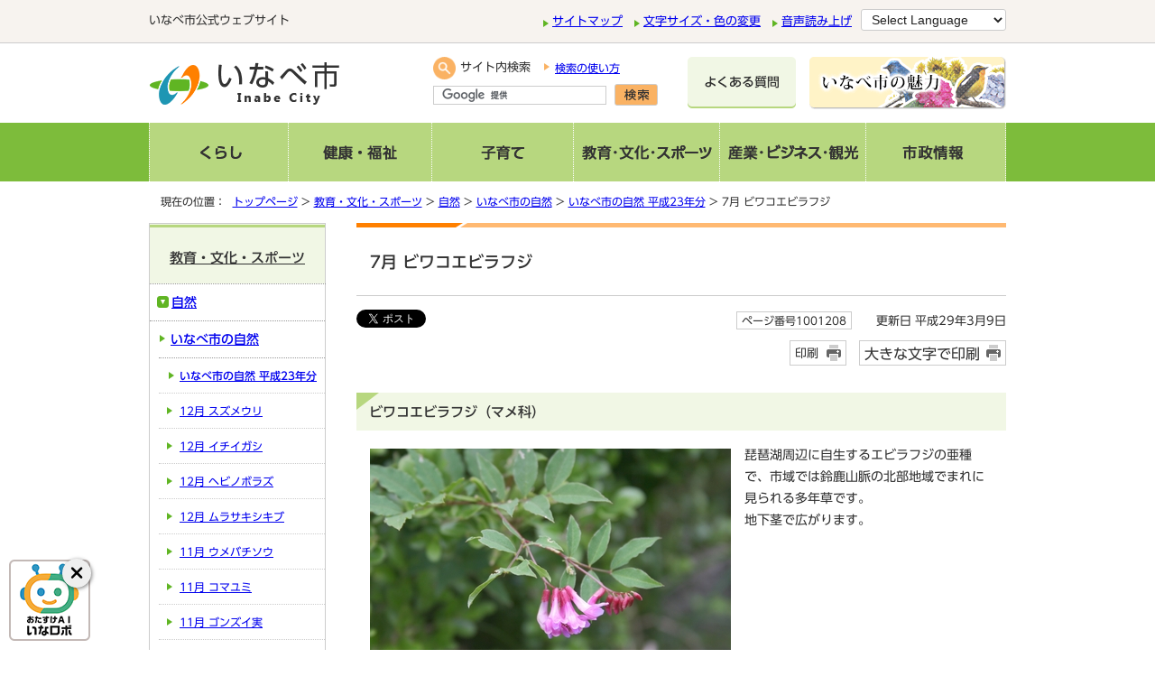

--- FILE ---
content_type: text/html
request_url: https://www.city.inabe.mie.jp/kyoiku/shizen/shizen/1001187/1001208.html
body_size: 6383
content:
<!DOCTYPE html>
<html lang="ja" data-last-modified="2017-03-09T12:05:04+09:00">
<head prefix="og: http://ogp.me/ns# fb: http://ogp.me/ns/fb# article: http://ogp.me/ns/article#">
<meta charset="UTF-8">
<!-- Global site tag (gtag.js) - Google Analytics -->
<script async src="https://www.googletagmanager.com/gtag/js?id=G-V0B4EKNHVC"></script>
<script>
window.dataLayer = window.dataLayer || [];
function gtag(){dataLayer.push(arguments);}
gtag('js', new Date());

gtag('config', 'G-V0B4EKNHVC');
</script>
<title>7月 ビワコエビラフジ｜いなべ市公式ウェブサイト</title>
<meta name="keywords" content="いなべ市,いなべ,inabe">
<meta name="author" content="いなべ市役所">
<meta name="google-site-verification" content="I9NDGMvAJv6FYKV6CW11StBLBqPICkdDv5aXtLfXxUY">
<!--[if lt IE 9]>
<script src="../../../../_template_/_site_/_default_/_res/js/html5shiv-printshiv.min.js"></script>
<![endif]-->
<meta property="og:title" content="7月 ビワコエビラフジ">
<meta property="og:type" content="article">
<meta property="og:description" content="いなべ市公式ウェブサイト">
<meta property="og:url" content="https://www.city.inabe.mie.jp/kyoiku/shizen/shizen/1001187/1001208.html">
<meta property="og:image" content="https://www.city.inabe.mie.jp/_template_/_site_/_default_/_res/images/sns/ogimage.png">
<meta property="og:site_name" content="いなべ市公式ウェブサイト">
<meta property="og:locale" content="ja_JP">
<script type="application/ld+json">
{"@context":"https://schema.org","@type":"BreadcrumbList","itemListElement":[{"@type":"ListItem","position":1,"name":"教育・文化・スポーツ","item":"https://www.city.inabe.mie.jp/kyoiku/index.html"},{"@type":"ListItem","position":2,"name":"自然","item":"https://www.city.inabe.mie.jp/kyoiku/shizen/index.html"},{"@type":"ListItem","position":3,"name":"いなべ市の自然","item":"https://www.city.inabe.mie.jp/kyoiku/shizen/shizen/index.html"},{"@type":"ListItem","position":4,"name":"いなべ市の自然 平成23年分","item":"https://www.city.inabe.mie.jp/kyoiku/shizen/shizen/1001187/index.html"},{"@type":"ListItem","position":5,"name":"7月 ビワコエビラフジ"}]}
</script>
<script type="application/ld+json">
{"@context":"https://schema.org","@type":"Article","headline":"7月 ビワコエビラフジ","datePublished":"","dateModified":"2017-03-09T12:05:04+09:00","mainEntityOfPage":{"@type":"WebPage","@id":"https://www.city.inabe.mie.jp/kyoiku/shizen/shizen/1001187/1001208.html"},"publisher":{"@type":"Organization","name":"いなべ市","url":"https://www.city.inabe.mie.jp/"}}
</script>
<script src="../../../../_template_/_site_/_default_/_res/js/jquery-3.5.1.min.js"></script>
<script>
//<!--
var FI = {};
FI.jQuery = jQuery.noConflict(true);
FI.smpcss = "../../../../_template_/_site_/_default_/_res/design/default_smp.css?z";
FI.ads_banner_analytics = true;
FI.open_data_analytics = true;
FI.pageid_search_analytics = true;
FI.file_data_analytics = true;
//-->
</script>
<script src="../../../../_template_/_site_/_default_/_res/js/smp.js?z"></script>
<script src="../../../../_template_/_site_/_default_/_res/js/common.js" defer></script>
<script src="../../../../_template_/_site_/_default_/_res/js/pagetop_fade.js" defer></script>
<script src="../../../../_template_/_site_/_default_/_res/js/articleall.js" async></script>
<script src="../../../../_template_/_site_/_default_/_res/js/over.js" async></script>
<script src="../../../../_template_/_site_/_default_/_res/js/clear.js"></script>
<script src="../../../../_template_/_site_/_default_/_res/js/init.js"></script>
<script src="../../../../_template_/_site_/_default_/_res/js/fm_util.js"></script>
<link id="cmncss" href="../../../../_template_/_site_/_default_/_res/design/default.css?z" rel="stylesheet" type="text/css" class="pconly">
<link id="printcss" href="../../../../_template_/_site_/_default_/_res/print_dummy.css" rel="stylesheet" type="text/css" class="pconly">
<link id="bgcss" href="../../../../_template_/_site_/_default_/_res/dummy.css" rel="stylesheet" type="text/css">
<script>
//<!--
var bgcss1 = "../../../../_template_/_site_/_default_/_res/a.css";
var bgcss2 = "../../../../_template_/_site_/_default_/_res/b.css";
var bgcss3 = "../../../../_template_/_site_/_default_/_res/c.css";
var bgcss4 = "../../../../_template_/_site_/_default_/_res/dummy.css";
// -->
</script>
<link rel="stylesheet" type="text/css" href="https://cloud.ai-j.jp/webyomi/css/ai.bs.css" id="bs-css" class="pconly">
<script src="https://hps.transer.com/atasp/pagetrans2/crosslanguage-translate.php?clientid=aaj"></script>
<link rel="apple-touch-icon-precomposed" href="../../../../_template_/_site_/_default_/_res/images/apple-touch-icon-precomposed.png">
<link rel="shortcut icon" href="../../../../_template_/_site_/_default_/_res/favicon.ico">
<script src="../../../../_template_/_site_/_default_/_res/js/analytics.js"></script>
<script src="//typesquare.com/3/tsst/script/ja/typesquare.js?5d83048632f04aecb2403d0ee90393a3" charset="utf-8"></script>
</head>
<body>
<script>var AI_PLAYER_COLOR = 'n_green';</script>
<input id="ai_webyomi_token" type="hidden" value="xf9NrC4smk69k7PY6D9T7WM3NcRkMBk9" class="pconly">
<div id="fb-root"></div>
<script type="text/javascript">(function(d, s, id) {
var js, fjs = d.getElementsByTagName(s)[0];
if (d.getElementById(id)) return;
js = d.createElement(s); js.id = id;
js.src = "//connect.facebook.net/ja_JP/sdk.js#xfbml=1&version=v2.8";
fjs.parentNode.insertBefore(js, fjs);
}(document, 'script', 'facebook-jssdk'));</script>
<noscript>
<p class="scriptmessage">当ウェブサイトではjavascriptを使用しています。 javascriptの使用を有効にしなければ、一部の機能が正確に動作しない恐れがあります。お手数ですがjavascriptの使用を有効にしてください。</p>
</noscript>
<div id="wrapbg">
<div id="wrap">
<div id="tline" class="clearfix">
<div id="tlinemenu">
<p>いなべ市公式ウェブサイト</p>
<div id="util">
<div id="util1">
<ul>
<li><a href="../../../../sitemap.html">サイトマップ</a></li>
<li class="pconly"><a href="../../../../about/site/usability.html">文字サイズ・色の変更</a></li>
<li class="pconly"><a href="../../../../about/site/1004008.html">音声読み上げ</a></li>
</ul>
<!-- ▲▲▲ END util1 ▲▲▲ --></div>
<div id="util2">
<div class="selectlang">
<form>
<select name="lang" onchange="location.href=value;" title="言語選択">
<option value="#" lang="en">Select Language</option>
<option lang="en" class="cl-notranslate" value="../../../../about/foreignlanguage.html#EN">English</a></option>
<option lang="zh" class="cl-notranslate" value="../../../../about/foreignlanguage.html#ZHCN">中文简体字</a></option>
<option lang="zh-tw" class="cl-notranslate" value="../../../../about/foreignlanguage.html#ZHTW">中文繁體字</a></option>
<option lang="pt" class="cl-notranslate" value="../../../../about/foreignlanguage.html#PT">Português</a></option>
<option lang="es" class="cl-notranslate" value="../../../../about/foreignlanguage.html#ES">Español</a></option>
<option lang="tl" class="cl-notranslate" value="../../../../about/foreignlanguage.html#TL">Tagalogês</a></option>
<option lang="vi" class="cl-notranslate" value="../../../../about/foreignlanguage.html#VI">Tiếng Việt</a></option>
</select>
</form>
<!-- ▲▲▲ END selectlang ▲▲▲ --></div>
<!-- ▲▲▲ END util2 ▲▲▲ --></div>
<!-- ▲▲▲ END util ▲▲▲ --></div>
<!-- ▲▲▲ END tlinemenu ▲▲▲ --></div>
<!-- ▲▲▲ END toptline or tline ▲▲▲ --></div>
<hr class="hide">
<header id="headerbg" class="clearfix" role="banner">
<div id="blockskip" class="pconly" lang="ja"><a href="#HONBUN">エンターキーを押すと、ナビゲーション部分をスキップし本文へ移動します。</a></div>
<div id="header" class="clearfix">
<div id="tlogo">
<p><a href="../../../../index.html"><img src="../../../../_template_/_site_/_default_/_res/design/images/header/tlogo.png" alt="いなべ市" width="212" height="49"></a></p>
</div>
<div id="sitesearch">
<form id="cse-search-box" action="https://www.city.inabe.mie.jp/search/site.html">
<label for="key"><img src="../../../../_template_/_site_/_default_/_res/design/images/header/search.png" width="25" height="25" alt=""><span class="pconly">サイト内検索</span></label>
<p class="howto pconly"><a href="../../../../about/site/search.html">検索の使い方</a></p>
<input type="hidden" name="cx" value="004408222631647115622:hdtxarsgkla">
<input type="hidden" name="ie" value="UTF-8">
<input type="text" name="q" size="20" id="key" value="">
<input type="image" src="../../../../_template_/_site_/_default_/_res/design/images/header/btn_search.png" alt="検索" id="sitebtn">
<script src="https://www.google.co.jp/coop/cse/brand?form=cse-search-box&amp;lang=ja"></script>
</form>
</div>
<p class="hbnr2 pconly"><a href="../../../../sangyo/kanko/miryoku.html"><img alt="いなべ市の魅力" height="58" src="../../../../_template_/_site_/_default_/_res/design/images/header/bnr_miryoku_s.gif" width="218"></a></p>
<p class="hbnr2 pconly"><a href="../../../../faq/index.html"><img src="../../../../_template_/_site_/_default_/_res/design/images/header/btn_faq.png" alt="よくある質問" width="120" height="58"></a></p>
</div>
</header>
<hr class="hide">
<nav id="gnavibg" role="navigation" aria-label="メインメニュー">
<div id="gnavi" class="clearfix">
<p class="smpmenu hnplus"><a href="#gnavi">メニュー</a></p>
<div id="gnavismp" class="clearfix">
<ul class="clearfix">
<li class="top"><a href="../../../../kurashi/index.html"><img src="../../../../_template_/_site_/_default_/_res/design/images/gnavi/gnavi_01_off.gif" alt="くらし" width="155" height="65"></a></li>
<li><a href="../../../../kenko/index.html"><img src="../../../../_template_/_site_/_default_/_res/design/images/gnavi/gnavi_02_off.gif" alt="健康・福祉" width="159" height="65"></a></li>
<li><a href="../../../../kosoate/index.html"><img src="../../../../_template_/_site_/_default_/_res/design/images/gnavi/gnavi_03_off.gif" alt="子育て" width="157" height="65"></a></li>
<li><a href="../../../../kyoiku/index.html"><img src="../../../../_template_/_site_/_default_/_res/design/images/gnavi/gnavi_04_off.gif" alt="教育・文化・スポーツ" width="162" height="65"></a></li>
<li><a href="../../../../sangyo/index.html"><img src="../../../../_template_/_site_/_default_/_res/design/images/gnavi/gnavi_05_off.gif" alt="産業・ビジネス・観光" width="162" height="65"></a></li>
<li><a href="../../../../shisei/index.html"><img src="../../../../_template_/_site_/_default_/_res/design/images/gnavi/gnavi_06_off.gif" alt="市政情報" width="155" height="65"></a></li>
</ul>
<!-- ▲▲▲ END gnavismp ▲▲▲ --></div>
</div>
</nav>
<hr class="hide">
<nav id="tpath" role="navigation" aria-label="現在の位置">
<p>現在の位置：&nbsp;
<a href="../../../../index.html">トップページ</a> &gt;
<a href="../../../../kyoiku/index.html">教育・文化・スポーツ</a> &gt;
<a href="../../../../kyoiku/shizen/index.html">自然</a> &gt;
<a href="../../../../kyoiku/shizen/shizen/index.html">いなべ市の自然</a> &gt;
<a href="../../../../kyoiku/shizen/shizen/1001187/index.html">いなべ市の自然 平成23年分</a> &gt;
7月 ビワコエビラフジ
</p>
</nav>
<hr class="hide">
<div id="pagebody" class="clearfix lnavileft">
<p class="skip"><a id="HONBUN">ここから本文です。</a></p>
<main id="page" role="main">
<article id="content">
<div class="ai_reader" data-num="1">
<div class="ai_box pconly" data-num="1"></div>
<h1>7月 ビワコエビラフジ</h1>
<div class="box">
<div class="sns ai_skip">
<div id="tw"><a class="twitter-share-button" data-lang="ja" href="https://twitter.com/share">ツイート</a> <script type="text/javascript">!function(d,s,id){var js,fjs=d.getElementsByTagName(s)[0],p=/^http:/.test(d.location)?'http':'https';if(!d.getElementById(id)){js=d.createElement(s);js.id=id;js.src=p+'://platform.twitter.com/widgets.js';fjs.parentNode.insertBefore(js,fjs);}}(document, 'script', 'twitter-wjs');</script></div>

<div id="fb">
<div class="fb-share-button" data-href="https://www.city.inabe.mie.jp/kyoiku/shizen/shizen/1001187/1001208.html" data-layout="button_count" data-mobile-iframe="true" data-size="small"><a class="fb-xfbml-parse-ignore" href="https://www.facebook.com/sharer/sharer.php?u=https://www.city.inabe.mie.jp/kyoiku/shizen/shizen/1001187/1001208.html&src=sdkpreparse" target="_blank">シェア</a></div>
</div>

<div id="snsline"><span><script type="text/javascript" src="//media.line.me/js/line-button.js?v=20140411" ></script> <script type="text/javascript">
new media_line_me.LineButton({"pc":false,"lang":"ja","type":"a"});
</script></span></div>
</div>
<p class="update">
<span class="idnumber">ページ番号1001208</span>　
更新日
平成29年3月9日
</p>
<p class="print pconly"><span class="printm"><a href="javascript:void(0);" onclick="print(); return false;">印刷</a></span>　<span class="printl"><a href="javascript:void(0);" onclick="printData(); return false;">大きな文字で印刷</a></span></p>
<!-- ▲▲▲ END box ▲▲▲ --></div>
<h2>ビワコエビラフジ（マメ科）</h2>
<p class="imageleft"><img src="../../../../_res/projects/default_project/_page_/001/001/208/image_2851_0.jpeg" alt="写真：ビワコエビラフジ（マメ科）" width="400" height="267"></p>
<p>琵琶湖周辺に自生するエビラフジの亜種で、市域では鈴鹿山脈の北部地域でまれに見られる多年草です。<br>
地下茎で広がります。</p>
<div class="articleall">
<h2 class="kanren plus">関連情報</h2>
<ul class="objectlink">
<li><a href="../../../../kyoiku/shizen/shizenkagakukan/index.html">藤原岳自然科学館へようこそ</a></li>
</ul>
</div>
<div id="reference">
<h2><span>このページに関する</span>お問い合わせ</h2>
<p><strong><span class="division">教育委員会 自然学習室</span></strong> ［藤原文化センター］<br>
電話：0594-46-8488 ファクス：0594-46-4312<br>
〒511-0511 三重県いなべ市藤原町市場493番地1
</div>
</div>
</article>
</main>
<hr class="hide">
<nav id="lnavi" role="navigation" aria-labelledby="localnav">
<p class="lmenu hnplus"><a href="#lnavi">詳細メニュー</a></p>
<div id="menubg">
<div id="menu">
<h2 id="localnav"><a href="../../../../kyoiku/index.html">教育・文化・スポーツ</a></h2>
<h3><a href="../../../../kyoiku/shizen/index.html">自然</a></h3>
<h4><a href="../../../../kyoiku/shizen/shizen/index.html">いなべ市の自然</a></h4>
<h5><a href="../../../../kyoiku/shizen/shizen/1001187/index.html">いなべ市の自然 平成23年分</a></h5>
<ul class="lmenu">
<li><a href="../../../../kyoiku/shizen/shizen/1001187/1001190.html">12月 スズメウリ</a></li>
<li><a href="../../../../kyoiku/shizen/shizen/1001187/1001191.html">12月 イチイガシ</a></li>
<li><a href="../../../../kyoiku/shizen/shizen/1001187/1001188.html">12月 ヘビノボラズ</a></li>
<li><a href="../../../../kyoiku/shizen/shizen/1001187/1001189.html">12月 ムラサキシキブ</a></li>
<li><a href="../../../../kyoiku/shizen/shizen/1001187/1001194.html">11月 ウメバチソウ</a></li>
<li><a href="../../../../kyoiku/shizen/shizen/1001187/1001195.html">11月 コマユミ</a></li>
<li><a href="../../../../kyoiku/shizen/shizen/1001187/1001192.html">11月 ゴンズイ実</a></li>
<li><a href="../../../../kyoiku/shizen/shizen/1001187/1001193.html">11月 ソヨゴ実</a></li>
<li><a href="../../../../kyoiku/shizen/shizen/1001187/1001198.html">10月 キカシグサ</a></li>
<li><a href="../../../../kyoiku/shizen/shizen/1001187/1001199.html">10月 リンボク</a></li>
<li><a href="../../../../kyoiku/shizen/shizen/1001187/1001196.html">10月 フクオウソウ</a></li>
<li><a href="../../../../kyoiku/shizen/shizen/1001187/1001197.html">10月 ミツバフウロ</a></li>
<li><a href="../../../../kyoiku/shizen/shizen/1001187/1001202.html">9月 シロバナサクラタデ</a></li>
<li><a href="../../../../kyoiku/shizen/shizen/1001187/1001203.html">9月 マツカゼソウ</a></li>
<li><a href="../../../../kyoiku/shizen/shizen/1001187/1001200.html">9月 ナガバノヤノネグサ</a></li>
<li><a href="../../../../kyoiku/shizen/shizen/1001187/1001201.html">9月 イヌビワ</a></li>
<li><a href="../../../../kyoiku/shizen/shizen/1001187/1001204.html">8月 シコクママコナ</a></li>
<li><a href="../../../../kyoiku/shizen/shizen/1001187/1001205.html">8月 ミヤマタニソバ</a></li>
<li><a href="../../../../kyoiku/shizen/shizen/1001187/1001206.html">8月 ウマノスズクサ</a></li>
<li><a href="../../../../kyoiku/shizen/shizen/1001187/1001207.html">8月 キツネノカミソリ</a></li>
<li><a href="../../../../kyoiku/shizen/shizen/1001187/1001210.html">7月 アゲハモドキ</a></li>
<li><a href="../../../../kyoiku/shizen/shizen/1001187/1001211.html">7月 ニシキキンカメムシ</a></li>
<li class="choice" aria-current="page">7月 ビワコエビラフジ</li>
<li><a href="../../../../kyoiku/shizen/shizen/1001187/1001209.html">7月 ミヤマイラクサ</a></li>
<li><a href="../../../../kyoiku/shizen/shizen/1001187/1001214.html">6月 カナマルマイマイ</a></li>
<li><a href="../../../../kyoiku/shizen/shizen/1001187/1001215.html">6月 ホナガタツナミソウ</a></li>
<li><a href="../../../../kyoiku/shizen/shizen/1001187/1001212.html">6月 アカショウマ</a></li>
<li><a href="../../../../kyoiku/shizen/shizen/1001187/1001213.html">6月 マタタビ</a></li>
<li><a href="../../../../kyoiku/shizen/shizen/1001187/1001218.html">5月 エンレイソウ</a></li>
<li><a href="../../../../kyoiku/shizen/shizen/1001187/1001219.html">5月 ムロウテンナンショウ</a></li>
<li><a href="../../../../kyoiku/shizen/shizen/1001187/1001216.html">5月 ウスバシロチョウ</a></li>
<li><a href="../../../../kyoiku/shizen/shizen/1001187/1001217.html">5月 ルイヨウボタン</a></li>
<li><a href="../../../../kyoiku/shizen/shizen/1001187/1001222.html">4月 カテンソウ</a></li>
<li><a href="../../../../kyoiku/shizen/shizen/1001187/1001223.html">4月 ツゲ</a></li>
<li><a href="../../../../kyoiku/shizen/shizen/1001187/1001220.html">4月 サイコクキツネヤナギ</a></li>
<li><a href="../../../../kyoiku/shizen/shizen/1001187/1001221.html">4月 ヒナスミレ</a></li>
<li><a href="../../../../kyoiku/shizen/shizen/1001187/1001226.html">3月 タガラシ</a></li>
<li><a href="../../../../kyoiku/shizen/shizen/1001187/1001227.html">3月 ヒメカンスゲ</a></li>
<li><a href="../../../../kyoiku/shizen/shizen/1001187/1001224.html">3月 シロモジ</a></li>
<li><a href="../../../../kyoiku/shizen/shizen/1001187/1001225.html">3月 ミミナグサ</a></li>
<li><a href="../../../../kyoiku/shizen/shizen/1001187/1001230.html">2月 アカゲラ</a></li>
<li><a href="../../../../kyoiku/shizen/shizen/1001187/1001231.html">2月 シジュウカラ</a></li>
<li><a href="../../../../kyoiku/shizen/shizen/1001187/1001228.html">2月 ハシビロガモ</a></li>
<li><a href="../../../../kyoiku/shizen/shizen/1001187/1001229.html">2月 ミヤコザサ</a></li>
<li><a href="../../../../kyoiku/shizen/shizen/1001187/1001234.html">1月 ウメモドキ</a></li>
<li><a href="../../../../kyoiku/shizen/shizen/1001187/1001235.html">1月 コウジ</a></li>
<li><a href="../../../../kyoiku/shizen/shizen/1001187/1001232.html">1月 キタキチョウ</a></li>
<li><a href="../../../../kyoiku/shizen/shizen/1001187/1001233.html">1月 ヨシガモ</a></li>
</ul>
</div>
</div>
</nav>
</div>
<hr class="hide">
<aside id="guidebg" role="complementary">
<div id="guide" class="clearfix">
<p class="pagetop"><a href="#wrap"><img src="../../../../_template_/_site_/_default_/_res/design/images/page/mark_pagetop.png" alt="このページの先頭へ戻る" width="102" height="102"></a></p>
<ul>
<li><a href="javascript:history.back();" class="pageback">前のページへ戻る</a></li>
<li><a href="../../../../index.html" class="pagehome">トップページへ戻る</a></li>
</ul>
<div class="viewmode">
<dl>
<dt>表示</dt>
<dd>
<ul>
<li><a href="javascript:void(0)" id="viewmode_pc">PC</a></li>
<li><a href="javascript:void(0)" id="viewmode_smp">スマートフォン</a></li>
</ul>
</dd>
</dl>
</div>
</div>
</aside>
<hr class="hide">
<footer role="contentinfo">
<div id="footerbg" class="clearfix">
<div id="footerlink">
<ul>
<li class="fl1"><a href="../../../../onlineservice/1009991.html">市民の声</a></li>
<li class="fl2"><a href="../../../../about/index.html">このサイトについて</a></li>
<li class="fl1"><a href="../../../../about/link.html">リンク集</a></li>
<li class="fl2"><a href="../../../../about/copyright.html">著作権・免責事項</a></li>
<li class="fl1"><a href="../../../../about/privacypolicy.html">プライバシーポリシー</a></li>
<li class="fl2"><a href="../../../../shisei/koho/1002543.html">モバイルサイト</a></li>
</ul>
<!-- ▲▲▲ END footerlink ▲▲▲ --></div>
<div id="footer" class="clearfix">
<div id="add" class="clearfix">
<div id="addleft">
<h2>いなべ市役所</h2>
<address>
〒511-0498 三重県いなべ市北勢町阿下喜31番地<br>
電話、ファクス：<a href="../../../../shisei/aboutinabe/shiyakusho/1007564.html">機構図</a>
</address>
<p>開庁時間：平日　午前8時40分から午後5時15分です。(12月29日～1月3日を除く)<br>
法人番号：7000020242144</p>
<!-- ▲▲▲ END addleft ▲▲▲ --></div>
<div id="addright">
<ul>
<li><a href="../../../../shisei/aboutinabe/shiyakusho/1007668.html">市役所へのアクセス</a></li>
<li><a href="../../../../shisetsu/shikanrenshisetsu/1007031/index.html">各庁舎所在地</a></li>
<li><a href="../../../../shisei/aboutinabe/shiyakusho/1007566.html">各課案内</a></li>
</ul>
<!-- ▲▲▲ END addright ▲▲▲ --></div>
<!-- ▲▲▲ END add ▲▲▲ --></div>
</div>
<div id="copy">
<p lang="en">All Rights Reserved Copyright &copy; 2017 Inabe City.</p>
</div>
</div>
</footer>
</div>
</div>
<!-- xmldata for linkcheck start
<linkdata>
<pageid>1001208</pageid>
<pagetitle>7月 ビワコエビラフジ</pagetitle>
<pageurl>https://www.city.inabe.mie.jp/kyoiku/shizen/shizen/1001187/1001208.html</pageurl>
<device>p</device>
<groupid>G012004</groupid>
<groupname>G012004 教育委員会 自然学習室</groupname>
<linktitle></linktitle>
<linkurl></linkurl>
</linkdata>
xmldata for linkcheck end  -->
<script src="https://cloud.ai-j.jp/webyomi/js/init.php"></script>
<script src="https://d3r427y33rh12y.cloudfront.net/contents/js/entry/index.js"></script>
<script type="text/javascript" src="/_Incapsula_Resource?SWJIYLWA=719d34d31c8e3a6e6fffd425f7e032f3&ns=2&cb=233796558" async></script></body>
</html>


--- FILE ---
content_type: text/css
request_url: https://d3r427y33rh12y.cloudfront.net/gov/chatbot/chatbot-entry.css
body_size: 3422
content:
:root {
  --chatbot-button-width: 90px;
  --chatbot-button-height: 90px;
  --chatbot-button-border-radius: 6px;
  --chatbot-button-closer-offset-top: -6px;
  --chatbot-button-closer-offset-right: -6px;
  --chatbot-button-closer-width: 32px;
  --chatbot-button-closer-height: 32px;
  --chatbot-button-closer-icon-font-width: 15px;
  --chatbot-button-closer-icon-font-height: 20px;
  /* `0` を扱うときは必ず単位を付与すること! */
  --chatbot-view--centered-padding-x: 10vw;
  --chatbot-view--centered-padding-y: 10dvh;
}

/*
 * チャットボットボタン
 */
#chatbot-button {
  z-index: 1000000;
  bottom: 10px;
  left: 10px;
  margin:0px!important;
  padding:0px!important;
  background:transparent!important;
  border: none;
  border-radius: 0px!important;
  width: var(--chatbot-button-width);
  height: var(--chatbot-button-height);
  box-shadow: none!important;
}
#chatbot-button > .chatbot-button-inner {
  position: relative;
  width: 100%;
  height: 100%;
}

#chatbot-button > .chatbot-button-inner > img {
  border: none;
  border-radius: 0px;
  width: var(--chatbot-button-width);
  height: var(--chatbot-button-height);
}

#chatbot-button > .chatbot-button-inner > .close {
  position: absolute;
  top: var(--chatbot-button-closer-offset-top);
  right: var(--chatbot-button-closer-offset-right);
  border: none;
  border-radius: 16px;
  width: var(--chatbot-button-closer-width);
  height: var(--chatbot-button-closer-height);
  display: flex;
  align-items: center;
  justify-content: center;
  font-size: 32px;
  cursor: pointer;
  user-select: none;
  box-shadow: 1px 1px 4px rgba(0, 0, 0, 0.5);
  font-size: 66%;
}
#chatbot-button > .chatbot-button-inner > .close:focus {
  outline: var(--focus-indicator-outline);
}
#chatbot-button > .chatbot-button-inner > .close.hidden {
  display: none;
}
#chatbot-button > .chatbot-button-inner > .close > i {
  display: block;
  width: var(--chatbot-button-closer-icon-font-width);
  height: var(--chatbot-button-closer-icon-font-height);
}

/*
 * チャットボット本体フレーム (ページ内オーバレイ表示用、配置タイプ共通)
 *   lib/entry.ts 内 `_createChatbotViewStyle()` にて基礎的な定義あり
 */
#chatbot-view {
  z-index: 1000001;
}

/*
 * チャットボット本体フレーム (ページ内オーバレイ表示用、「角」への配置用)
 */
#chatbot-view.chatbot-view--cornered {
  bottom: 10px;
  right: 10px;
  width: 50%;
  height: 66%;
}

/*
 * チャットボット本体フレーム (ページ内オーバレイ表示用、中央配置用)
 */
#chatbot-view.chatbot-view--centered {
  margin: auto;
  top: 0;
  left: 0;
  right: 0;
  bottom: 0;
  width: calc(100vw - (2 * var(--chatbot-view--centered-padding-x)));
  max-width: 1312px;
  height: calc(100vh - (2 * var(--chatbot-view--centered-padding-y)));
}
@media only screen and (max-width: 820px) {
  #chatbot-view.chatbot-view--centered {
    width: calc(100vw - (var(--chatbot-view--centered-padding-x)));
    height: calc(100vh - (var(--chatbot-view--centered-padding-y) * 0.8));
  }
}

body::before {
	content: '';
	position: fixed;
	top: 0;
	left: 0;
	width: 100%;
	height: 100%;
	background-color: rgba(70, 70, 70, 0.95);
	z-index: 999999;
	opacity: 0;
	visibility: hidden;
	transition: opacity 0.3s ease, visibility 0.3s ease;
}
body.chatbot-open::before {
	opacity: 1;
	visibility: visible;
}
body.chatbot-open {
	overflow: hidden;
}


--- FILE ---
content_type: application/javascript
request_url: https://www.city.inabe.mie.jp/_template_/_site_/_default_/_res/js/common.js
body_size: 145
content:
(function(){var $=FI.jQuery;$(function(){$("#blockskip a").on("focus",function(){$(this).addClass("show");});$("#blockskip a").on("blur",function(){$(this).removeClass("show");});});})();(function(){var $=FI.jQuery;$(function(){$('#mypage > h2').on("click",function(){$(this).next().toggle();});});})();function printData(){var target=document.getElementById("printcss");target.href=target.href.replace("print_dummy","print_l");var printx=0;var printSet=setInterval(function(){printx++;if(printx==1){window.print();target.href=target.href.replace("print_l","print_dummy");clearInterval(printSet);}},500);}
(function(){var $=FI.jQuery;$(function(){var randnum=1+Math.floor(Math.random()*7);$("body").addClass("image"+randnum);});})();